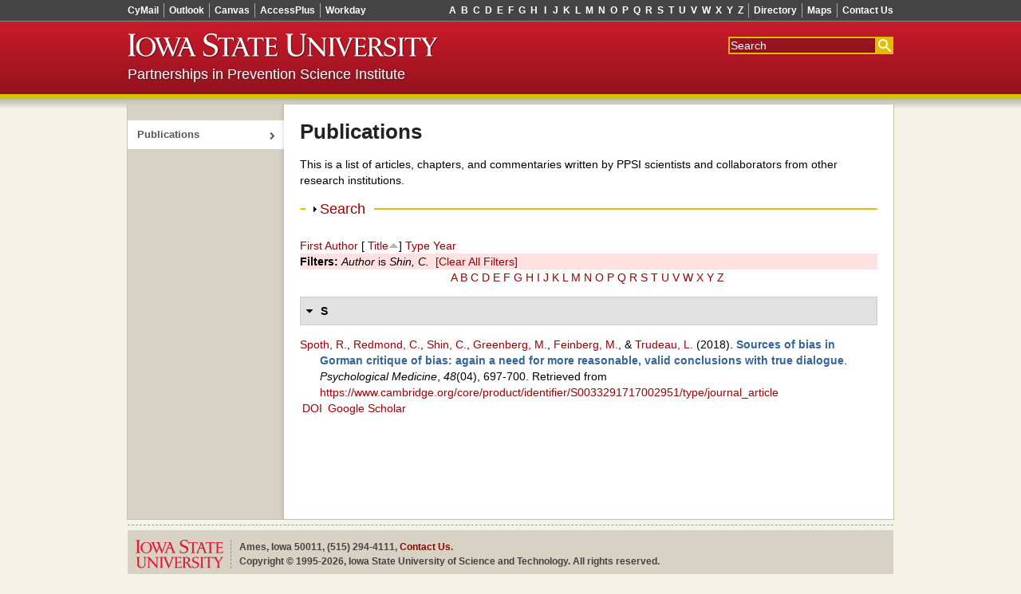

--- FILE ---
content_type: text/html; charset=utf-8
request_url: https://drupal.ppsi.iastate.edu/publications?f%5Bauthor%5D=324&s=title&o=asc
body_size: 13606
content:
<!DOCTYPE html>
<!--[if lte IE 7]>     <html lang="en-us" class="lt-ie10 lt-ie9 lt-ie8">  <![endif]-->
<!--[if IE 8]>         <html lang="en-us" class="lt-ie10 lt-ie9">         <![endif]-->
<!--[if IE 9]>         <html lang="en-us" class="lt-ie10">                <![endif]-->
<!--[if gt IE 9]><!--> <html lang="en-us">                                <!--<![endif]-->
<head>
	<meta content="IE=edge,chrome=1" http-equiv="X-UA-Compatible">
	<title>Publications | Partnerships in Prevention Science Institute</title>
	<meta http-equiv="Content-Type" content="text/html; charset=utf-8" />
<meta name="Generator" content="Drupal 7 (http://drupal.org)" />
<link rel="shortcut icon" href="https://drupal.ppsi.iastate.edu/sites/default/themes/ppsi_theme/favicon.ico" type="image/vnd.microsoft.icon" />
<meta name="viewport" content="width=device-width,initial-scale=1" />
	<link type="text/css" rel="stylesheet" href="https://drupal.ppsi.iastate.edu/sites/default/files/css/css_kShW4RPmRstZ3SpIC-ZvVGNFVAi0WEMuCnI0ZkYIaFw.css" media="all" />
<link type="text/css" rel="stylesheet" href="https://drupal.ppsi.iastate.edu/sites/default/files/css/css__C43-nmTBJgxNi7lWlUsOfEvldHvvbKzx_OabXE9W88.css" media="all" />
<link type="text/css" rel="stylesheet" href="https://drupal.ppsi.iastate.edu/sites/default/files/css/css_5Xez9UgpwnLFv89qt0RXqscgQBZsmjj4YUfeHk3pyng.css" media="all" />
<link type="text/css" rel="stylesheet" href="https://drupal.ppsi.iastate.edu/sites/default/files/css/css_4XgKC5lUW2EhknPimmAm-yiK7G08pTuNrMkc0h8r8FE.css" media="all" />
<link type="text/css" rel="stylesheet" href="//maxcdn.bootstrapcdn.com/font-awesome/4.4.0/css/font-awesome.min.css" media="all" />
	<!--[if lt IE 9]>
		<script>/* html5shiv */ (function(){var t='abbr article aside audio bdi canvas data datalist details figcaption figure footer header hgroup mark meter nav output progress section summary time video'.split(' ');for(var i=t.length;i--;)document.createElement(t[i])})();</script>
	<![endif]-->
	<script type="text/javascript" src="//ajax.googleapis.com/ajax/libs/jquery/1.12.4/jquery.min.js"></script>
<script type="text/javascript">
<!--//--><![CDATA[//><!--
window.jQuery || document.write("<script src='/sites/all/modules/contrib/jquery_update/replace/jquery/1.12/jquery.min.js'>\x3C/script>")
//--><!]]>
</script>
<script type="text/javascript" src="https://drupal.ppsi.iastate.edu/sites/default/files/js/js_GOikDsJOX04Aww72M-XK1hkq4qiL_1XgGsRdkL0XlDo.js"></script>
<script type="text/javascript" src="https://drupal.ppsi.iastate.edu/sites/default/files/js/js_36JebCLoMC3Y_A56Pz19d7fHtwF3mSX9TlZGZc8qWqs.js"></script>
<script type="text/javascript" src="https://drupal.ppsi.iastate.edu/sites/default/files/js/js_5FbBdX7L6KuZUNbcbur1veb1rFhG2AQ0aYYrpt20_q0.js"></script>
<script type="text/javascript" src="https://drupal.ppsi.iastate.edu/sites/default/files/js/js_mSqBGo81_wqMqf92J0Ah_ANCTdbTezMRq8g24-jWZq0.js"></script>
<script type="text/javascript">
<!--//--><![CDATA[//><!--
jQuery.extend(Drupal.settings, {"basePath":"\/","pathPrefix":"","setHasJsCookie":0,"ajaxPageState":{"theme":"ppsi_theme","theme_token":"9F8sxTbQLEZU0bp9LbhDIZOsZt0osqz-9xNU-wno5K4","js":{"0":1,"1":1,"\/\/ajax.googleapis.com\/ajax\/libs\/jquery\/1.12.4\/jquery.min.js":1,"2":1,"misc\/jquery-extend-3.4.0.js":1,"misc\/jquery-html-prefilter-3.5.0-backport.js":1,"misc\/jquery.once.js":1,"misc\/drupal.js":1,"sites\/all\/modules\/contrib\/jquery_update\/js\/jquery_browser.js":1,"misc\/form-single-submit.js":1,"misc\/form.js":1,"sites\/all\/modules\/contrib\/entityreference\/js\/entityreference.js":1,"sites\/all\/modules\/contrib\/spamspan\/spamspan.js":1,"misc\/collapse.js":1,"sites\/default\/modules\/ppsi_biblio\/js\/ppsi_biblio.js":1},"css":{"modules\/system\/system.base.css":1,"modules\/system\/system.menus.css":1,"modules\/system\/system.messages.css":1,"modules\/system\/system.theme.css":1,"modules\/field\/theme\/field.css":1,"modules\/node\/node.css":1,"modules\/search\/search.css":1,"modules\/user\/user.css":1,"sites\/all\/modules\/webdevauth\/wdauth\/css\/wd-auth.css":1,"sites\/all\/modules\/contrib\/views\/css\/views.css":1,"sites\/all\/modules\/contrib\/ckeditor\/css\/ckeditor.css":1,"sites\/all\/modules\/contrib\/ctools\/css\/ctools.css":1,"sites\/all\/modules\/contrib\/biblio\/biblio.css":1,"sites\/default\/modules\/ppsi_biblio\/css\/ppsi_biblio.css":1,"sites\/all\/themes\/iastate_theme\/system.menus.css":1,"sites\/all\/themes\/iastate_theme\/css\/base.css":1,"sites\/default\/themes\/ppsi_theme\/css\/ppsi.css":1,"\/\/maxcdn.bootstrapcdn.com\/font-awesome\/4.4.0\/css\/font-awesome.min.css":1}},"urlIsAjaxTrusted":{"\/publications?f%5Bauthor%5D=324\u0026s=title\u0026o=asc":true}});
//--><!]]>
</script>
</head>
<body class="main_page html not-front not-logged-in one-sidebar sidebar-first page-research wd-p-Responsive wd-p-ShowSidebar" >
	<div class="wd-Skip"><a accesskey="2" href="#skip-content">Skip Navigation</a></div>
		





<div class="wd-admin-nav-area">
	</div>

<div class="wd-l-Page">
	<div class="wd-l-Page-inner">

		<div class="wd-l-Header">
			<div class="wd-l-Header-inner">

				
					<div class="wd-l-TopStrip">
						<div class="wd-l-TopStrip-inner">

							
								<ul class="wd-ResponsiveToggles">

																			<li><button class="wd-ResponsiveToggles-nav">menu</button></li>
									
																			<li><button class="wd-ResponsiveToggles-search">search</button></li>
									
								</ul>

							
							
								<div class="wd-l-TopStripMenu">

																			<ul class="wd-l-TopStripMenu-group--signons first">
	<li>
		<a class="wd-l-TopStripMenu-header" href="javascript:;">
			Sign-ons
			<i class="fa fa-angle-down"></i>
		</a>
		<ul class="wd-l-TopStripMenu-toolbar">
			<li class="first"><a href="http://cymail.iastate.edu/">CyMail</a></li>
			<li><a href="http://outlook.iastate.edu/">Outlook</a></li>
			<li><a href="http://canvas.iastate.edu/">Canvas</a></li>
			<li><a href="http://accessplus.iastate.edu/">AccessPlus</a></li>
			<li class="last"><a href="https://workday.iastate.edu">Workday</a></li>
		</ul>
	</li>
</ul>																			
																			<ul class="wd-l-TopStripMenu-group--directory last">
	<li>
		<a class="wd-l-TopStripMenu-header" href="javascript:;">
			More
			<i class="fa fa-angle-down"></i>
		</a>
		<ul class="wd-l-TopStripMenu-toolbar">
			<li class="first"><a href="http://info.iastate.edu/">Directory</a></li>
			<li><a href="http://www.fpm.iastate.edu/maps/">Maps</a></li>
			<li class="last"><a href="http://www.iastate.edu/contact/">Contact Us</a></li>
		</ul>
	</li>
</ul>																			
																			<ul class="wd-l-TopStripMenu-group--index">
    <li>
        <a class="wd-l-TopStripMenu-header" href="http://www.iastate.edu/index/A">Index</a>
        <ul class="wd-l-TopStripMenu-toolbar">
            <li class="first"><a href="http://www.iastate.edu/index/A/">A</a></li><li class=""><a href="http://www.iastate.edu/index/B/">B</a></li><li class=""><a href="http://www.iastate.edu/index/C/">C</a></li><li class=""><a href="http://www.iastate.edu/index/D/">D</a></li><li class=""><a href="http://www.iastate.edu/index/E/">E</a></li><li class=""><a href="http://www.iastate.edu/index/F/">F</a></li><li class=""><a href="http://www.iastate.edu/index/G/">G</a></li><li class=""><a href="http://www.iastate.edu/index/H/">H</a></li><li class=""><a href="http://www.iastate.edu/index/I/">I</a></li><li class=""><a href="http://www.iastate.edu/index/J/">J</a></li><li class=""><a href="http://www.iastate.edu/index/K/">K</a></li><li class=""><a href="http://www.iastate.edu/index/L/">L</a></li><li class=""><a href="http://www.iastate.edu/index/M/">M</a></li><li class=""><a href="http://www.iastate.edu/index/N/">N</a></li><li class=""><a href="http://www.iastate.edu/index/O/">O</a></li><li class=""><a href="http://www.iastate.edu/index/P/">P</a></li><li class=""><a href="http://www.iastate.edu/index/Q/">Q</a></li><li class=""><a href="http://www.iastate.edu/index/R/">R</a></li><li class=""><a href="http://www.iastate.edu/index/S/">S</a></li><li class=""><a href="http://www.iastate.edu/index/T/">T</a></li><li class=""><a href="http://www.iastate.edu/index/U/">U</a></li><li class=""><a href="http://www.iastate.edu/index/V/">V</a></li><li class=""><a href="http://www.iastate.edu/index/W/">W</a></li><li class=""><a href="http://www.iastate.edu/index/X/">X</a></li><li class=""><a href="http://www.iastate.edu/index/Y/">Y</a></li><li class="last"><a href="http://www.iastate.edu/index/Z/">Z</a></li>
        </ul>
    </li>
</ul>																			
								</div>

							
						</div>
					</div>

				
				<div class="wd-l-Ribbon" id="ribbon" role="banner">
					<div class="wd-l-Ribbon-inner">

													<!-- generated from theme function -->
<form action="//google.iastate.edu/search" class="wd-l-SearchBox" method="GET">
	<input name="output" type="hidden" value="xml_no_dtd"/>
	<input name="client" type="hidden" value="default_frontend"/>
	<input name="sitesearch" type="hidden" value=""/>
	<input name="proxystylesheet" type="hidden" value="default_frontend"/>
	<input accesskey="s" title="Search" name="q" placeholder="Search" tabindex="1" type="text"/>
	<input name="btnG" title="Submit" type="submit" value="Search"/>
</form>													
													<a accesskey="1" class="wd-Nameplate" href="http://www.iastate.edu/">
	<img alt="Iowa State University" src="/sites/all/themes/iastate_theme/img/sprite.png"/>
</a>													
						
													<div class="wd-l-MastTitle-siteTitle">
	<a href="/">Partnerships in Prevention Science Institute</a>
</div>													
					</div>
				</div>

				
			</div>
		</div>

		<div class="wd-l-Container" id="container">
			<div class="wd-l-Container-inner">

				
									<div class="wd-l-Sidebar" id="sidebar">
						<div class="wd-l-Sidebar-inner">
							<ul class="wd-ResponsiveToggles">
								<li><button class="wd-ResponsiveToggles-nav">menu</button></li>
							</ul>

							  <div class="region region-sidebar-first">
    <div id="block-wdhierarchy-wdnav" class="block block-wdhierarchy">

    
  <div class="content">
    <div class="content widget widget-navigation">
<ul class="menu navigation">
<li class="active-trail selected"><a href="/publications" class="active">Publications</a></li>
</ul>
</div>  </div>
</div>
  </div>
						</div>
					</div>
				
				<div class="wd-l-Content" id="content" role="main">
					<div class="element-invisible"><a name="skip-content"></a></div>
					<div class="wd-l-Content-inner">
						
																			
						
						
						
																									<h1>
								Publications															</h1>
												
						
									  <div class="region region-content">
    <div id="block-block-2" class="block block-block">

    
  <div class="content">
    <p>This is a list of articles, chapters, and commentaries written by PPSI scientists and collaborators from other research institutions.</p>
  </div>
</div>
<div id="block-system-main" class="block block-system">

    
  <div class="content">
    <div id="biblio-header" class="clear-block"><form action="/publications?f%5Bauthor%5D=324&amp;s=title&amp;o=asc" method="post" id="biblio-search-form" accept-charset="UTF-8"><div><fieldset class="collapsible collapsed form-wrapper" id="edit-search-form"><legend><span class="fieldset-legend">Search</span></legend><div class="fieldset-wrapper"><div class="container-inline biblio-search clear-block"><div class="form-item form-type-textfield form-item-keys">
  <input type="text" id="edit-keys" name="keys" value="" size="25" maxlength="255" class="form-text" />
</div>
<input type="submit" id="edit-submit" name="op" value="Search Publications" class="form-submit" /></div><fieldset class="collapsible collapsed form-wrapper" id="edit-filters"><legend><span class="fieldset-legend">Show only items where</span></legend><div class="fieldset-wrapper"><div class="exposed-filters"><div class="clearfix form-wrapper" id="edit-status"><div class="filters form-wrapper" id="edit-filters--2"><div class="form-item form-type-select form-item-author">
  <label for="edit-author">Author </label>
 <select id="edit-author" name="author" class="form-select"><option value="any" selected="selected">any</option><option value="48">Aalborg, Annette E</option><option value="178">Abraham, W T</option><option value="260">Abuse, Annenberg Commission</option><option value="236">Altmaier, Elizabeth M</option><option value="16">Ang, Patricia M</option><option value="107">Azevedo, Kari </option><option value="208">Ball, A D</option><option value="370">Bartlett, B. </option><option value="61">Bauman, Karl E</option><option value="302">Berrena, E. </option><option value="46">Bierman, Karen L</option><option value="147">Borduin, Lauren </option><option value="262">Botvin, Gilbert J</option><option value="97">Brody, Gene H</option><option value="199">Brown, C H</option><option value="102">Brown, Anita C</option><option value="266">Bryant, Chalandra M</option><option value="41">Brynildsen, Wendy D</option><option value="29">Buller, Ashley A</option><option value="49">Byrnes, Hilary F</option><option value="391">C., McMillan </option><option value="74">Catalano, Richard F</option><option value="181">Chao, Wei </option><option value="246">Chen, Yi F</option><option value="15">Chilenski, Sarah M</option><option value="300">Chilenski, S. M.</option><option value="7">Chilenski, Sarah M.</option><option value="321">Chmelka, Mary B.</option><option value="27">Clair, Scott </option><option value="57">Cleveland, Michael J</option><option value="157">Cleveland, Hobart H</option><option value="133">Cleveland, Harrington </option><option value="125">Cleveland, H. H.</option><option value="188">Coatsworth, J D</option><option value="109">Coffman, Donna L</option><option value="67">Collins, Linda M</option><option value="253">Conger, Rand D</option><option value="270">Conger, Katherine J</option><option value="283">Conroy, Sue M</option><option value="167">Cooper, Brittany R</option><option value="369">Copeland, M. </option><option value="78">Cornish, Marilyn A</option><option value="249">Crew, B K</option><option value="183">Cross, Susan E</option><option value="68">Crowley, Daniel M</option><option value="388">Crowley, D. M.</option><option value="185">Day, Susan X</option><option value="232">Dettman, Martha M</option><option value="272">Dishion, Thomas J</option><option value="282">Dodge, Kenneth </option><option value="187">Duncan, Larissa G</option><option value="204">Duncan, T E</option><option value="205">Duncan, S C</option><option value="261">Epstein, Jennifer A</option><option value="73">Fagan, Abigail </option><option value="250">Fahrney, Kristine </option><option value="18">Feinberg, Mark E</option><option value="146">Feinberg, Mark E.</option><option value="128">Feinberg, M. E.</option><option value="151">Feinberg, M. </option><option value="390">Felmlee, D. </option><option value="371">Fisher, J. C.</option><option value="141">Fosco, Gregory M</option><option value="317">Fosco, Gregory M.</option><option value="396">Fosco, G. M.</option><option value="315">Gauthier, Robin </option><option value="189">Gayles, Jochebed G</option><option value="190">Geier, Mary H</option><option value="99">Gerrard, Meg </option><option value="214">Gest, Scott D</option><option value="100">Gibbons, Frederick X</option><option value="354">Glatz, T. </option><option value="257">Goldberg, Catherine J</option><option value="247">Goldberg, Catherine </option><option value="259">Goldberg-Lillehoj, Catherine </option><option value="242">Goldberg-Lillehoj, Catherine J</option><option value="165">Graham, John W</option><option value="17">Greenberg, Mark T</option><option value="303">Greenberg, M. </option><option value="164">Greenberg, Mark T.</option><option value="375">Greenberg, Mark T</option><option value="130">Greenberg, M. T.</option><option value="229">Griffin, Kenneth W</option><option value="307">Griffin, Amanda M.</option><option value="338">Griffin, A. M.</option><option value="11">Guyll, Max </option><option value="33">Haggerty, Kevin P</option><option value="119">Hair, Kerry L</option><option value="90">Halgunseth, Linda C</option><option value="193">Hawkins, J D</option><option value="64">Haynie, Dana L</option><option value="184">Hilbert, Sarah J</option><option value="263">Hill, Gretchen J</option><option value="89">Hiller-Sturmhöefel, Susanne </option><option value="36">Hitch, Julia E</option><option value="35">Hitchings, Julia E</option><option value="281">Hockaday, Cathy </option><option value="113">Hoffman, Lesa </option><option value="65">Hopfer, Suellen </option><option value="265">Hoyt, William T</option><option value="278">Huck, Shirley </option><option value="60">Husson, Gail </option><option value="393">Hussong, Andrea </option><option value="198">Hyun, Gee H</option><option value="403">Jensen, T. M.</option><option value="81">Johnson, Lesley E</option><option value="308">Johnson, Lesley </option><option value="59">Jones, Damon E</option><option value="389">Jones, D </option><option value="219">Jung, Tony </option><option value="177">Jussim, Lee </option><option value="235">Kahn, J H</option><option value="381">Kainz, Kirsten </option><option value="271">Kavanagh, Kathryn A</option><option value="215">Kim, Ji Y</option><option value="209">Klose, Allen </option><option value="32">Kosterman, Rick </option><option value="37">Kreager, Derek A</option><option value="311">Kreager, Derek </option><option value="314">Kreager, Derek A.</option><option value="372">Kreager, D. A.</option><option value="241">Kumpfer, Karol L</option><option value="140">Lannin, Daniel G</option><option value="71">Leaf, Philip </option><option value="316">Lefkowitz, Eva S.</option><option value="365">Lefkowitz, E. S.</option><option value="277">Lepper, Heidi S</option><option value="258">Lillehoj, Catherine J</option><option value="233">Lillehoj-Goldberg, Catherine </option><option value="51">Lippold, Melissa A</option><option value="160">Lippold, Melissa </option><option value="162">Lippold, Melissa A.</option><option value="353">Lippold, M. A.</option><option value="384">Lockhart, P. </option><option value="105">Luo, Zupei </option><option value="248">Lutz, Gene M</option><option value="20">Madon, Stephanie </option><option value="387">Mak, H. W.</option><option value="379">Mak, Hio Wa</option><option value="191">Mason, W A</option><option value="343">Mason, W. A.</option><option value="194">McMahon, Robert J</option><option value="401">McMillan, C. </option><option value="101">McNair, Lily </option><option value="186">Meek, J </option><option value="264">Melby, Janet N</option><option value="23">Meyer-Chilenski, Sarah </option><option value="47">Miller, Brenda A</option><option value="404">Mills-Koonce, R. </option><option value="54">Mincemoyer, Claudia C</option><option value="299">Mincemoyer, C. </option><option value="104">Molgaard, Virginia </option><option value="174">Molloy, Lauren E</option><option value="39">Moody, James </option><option value="152">Moody, J. </option><option value="373">Morgan, Jonathan H</option><option value="230">Muñoz, E A</option><option value="237">Murry, Velma M</option><option value="120">Neiderhiser, Jenae M</option><option value="217">Neppl, Tricia </option><option value="239">Neubaum-Carlan, Eileen </option><option value="312">Nguyen, Holly </option><option value="91">Nix, Robert L</option><option value="55">Oelsner, Jenny </option><option value="121">Olson, Jonathan R</option><option value="301">Olson, J. R.</option><option value="112">Olson, Jonathan </option><option value="171">Osgood, D W</option><option value="150">Osgood, D. W.</option><option value="207">Park, J </option><option value="200">Pentz, Mary A</option><option value="53">Perkins, Daniel F</option><option value="297">Perkins, D. F.</option><option value="306">Perkins, Daniel F.</option><option value="83">Powers, Christopher J</option><option value="79">Ragan, Daniel T</option><option value="310">Ragan, Daniel T.</option><option value="362">Ragan, D. T.</option><option value="69">Ralston, Ekaterina </option><option value="142">Ram, Nilam </option><option value="220">Ramisetty‑Mikler, Suhasini </option><option value="192">Randall, G K</option><option value="12">Redmond, Cleve </option><option value="95">Redmond, C </option><option value="132">Redmond, C. </option><option value="279">Reyes, Melissa L</option><option value="405">Riina, E. M.</option><option value="392">Rodis, P. I.</option><option value="70">Rohrbach, Louise A</option><option value="251">Roth, Kurt </option><option value="252">Rueter, Martha A</option><option value="173">Rulison, Kelly L</option><option value="180">Russell, Daniel </option><option value="357">Russell, M. A.</option><option value="380">Sabatine, Elaina </option><option value="267">Scaramella, Laura V</option><option value="80">Schainker, Lisa M</option><option value="383">Schainker, L. M.</option><option value="19">Scherr, Kyle C</option><option value="52">Scheve, Julie A</option><option value="118">Schink, Alisa E</option><option value="116">Schlomer, Gabriel L</option><option value="134">Schlomer, Gabriel L.</option><option value="124">Schlomer, G. L.</option><option value="122">Schulte, Jill A</option><option value="382">Sellers, D. M.</option><option value="22">Shin, Chungyeol </option><option value="96">Shin, C </option><option value="324">Shin, C. </option><option value="158">Shriver, Mark D</option><option value="63">Siennick, Sonja E</option><option value="143">Siennick, Sonja E.</option><option value="360">Siennick, S. E.</option><option value="268">Simons, Ronald L</option><option value="76">Sloboda, Zili </option><option value="86">Smith, Jeffrey A</option><option value="77">Society for Prevention Research Type 2 Translational Task Force Members and Contributing Authors</option><option value="10">Spoth, Richard </option><option value="304">Spoth, R. </option><option value="309">Spoth, Richard L.</option><option value="93">Spoth, R </option><option value="131">Spoth, R. L.</option><option value="313">Staff, Jeremy </option><option value="274">Stubben, Jerry D</option><option value="276">Stubben, J </option><option value="84">Syvertsen, Amy K</option><option value="298">Syvertsen, A. K.</option><option value="172">Temkin, Deborah A</option><option value="359">Tricou, E. P.</option><option value="26">Trudeau, Linda </option><option value="376">Trudeau, L </option><option value="325">Trudeau, L. </option><option value="30">Turrisi, Robert </option><option value="318">Van Ryzin, Mark J.</option><option value="115">Vandenbergh, David J</option><option value="135">Vandenbergh, David J.</option><option value="123">Vandenbergh, D. J.</option><option value="273">Vargas-Chanes, D </option><option value="82">Vogel, David L</option><option value="212">Wall, M </option><option value="175">Wallace, Lacey N</option><option value="213">Ward, Thomas </option><option value="139">Welsh, Janet A</option><option value="305">Welsh, Janet A.</option><option value="114">Welsh, Janet </option><option value="363">Wesche, R. </option><option value="402">Weymouth, B. B.</option><option value="182">Wickrama, K A S</option><option value="176">Widdowson, Alex O</option><option value="144">Widdowson, Alex O.</option><option value="361">Widdowson, A. O.</option><option value="340">Wiebe, R. P.</option><option value="21">Willard, Jennifer </option><option value="103">Wills, Thomas A</option><option value="145">Woessner, Mathew </option><option value="319">Woessner, Mathew K.</option><option value="339">Wolf, P. S.</option><option value="358">Wolf, P. S. A.</option><option value="341">Wolf, Pedro S. A.</option><option value="161">Xia, Mengya </option><option value="168">Yeh, Hsiu C</option><option value="385">Yeh, H. C.</option><option value="280">Yoo, Seongmo </option><option value="159">Zaidi, Arslan A</option><option value="206">Zhu, Kangmin </option></select>
</div>
<div class="form-item form-type-select form-item-type">
  <label for="edit-type">Type </label>
 <select id="edit-type" name="type" class="form-select"><option value="any" selected="selected">any</option><option value="131">Journal</option><option value="102">Journal Article</option><option value="107">Web Article</option><option value="101">Book Chapter</option><option value="124">Unpublished</option><option value="100">Book</option></select>
</div>
<div class="form-item form-type-select form-item-term-id">
  <label for="edit-term-id">Term </label>
 <select id="edit-term-id" name="term_id" class="form-select"><option value="any" selected="selected">any</option></select>
</div>
<div class="form-item form-type-select form-item-year">
  <label for="edit-year">Year </label>
 <select id="edit-year" name="year" class="form-select"><option value="any" selected="selected">any</option><option value="In Press">In Press</option><option value="2019">2019</option><option value="2018">2018</option><option value="2017">2017</option><option value="2016">2016</option><option value="2015">2015</option><option value="2014">2014</option><option value="2013">2013</option><option value="2012">2012</option><option value="2011">2011</option><option value="2010">2010</option><option value="2009">2009</option><option value="2008">2008</option><option value="2007">2007</option><option value="2006">2006</option><option value="2005">2005</option><option value="2004">2004</option><option value="2003">2003</option><option value="2002">2002</option><option value="2001">2001</option><option value="2000">2000</option><option value="1999">1999</option><option value="1998">1998</option><option value="1997">1997</option><option value="1996">1996</option><option value="1995">1995</option><option value="1994">1994</option><option value="1993">1993</option></select>
</div>
<div class="form-item form-type-select form-item-keyword">
  <label for="edit-keyword">Keyword </label>
 <select id="edit-keyword" name="keyword" class="form-select"><option value="any" selected="selected">any</option><option value="221">Adaptation, Psychological</option><option value="304">Adolescence</option><option value="1">Adolescent</option><option value="375">Adolescent Alcohol Misuse</option><option value="30">Adolescent Behavior</option><option value="320">Adolescent cigarette use</option><option value="127">Adolescent Development</option><option value="40">Adolescent Health Services</option><option value="23">Adolescent Psychology</option><option value="41">Adult</option><option value="186">African Americans</option><option value="53">Age Factors</option><option value="156">Age of Onset</option><option value="376">Age-Varying Effects</option><option value="174">Aged</option><option value="157">Aggression</option><option value="414">Alcohol</option><option value="413">Alcohol Dehydrogenase Genes</option><option value="2">Alcohol Drinking</option><option value="357">alcohol research</option><option value="100">Alcohol-Related Disorders</option><option value="97">Alcoholic Beverages</option><option value="54">Alcoholic Intoxication</option><option value="92">Alcoholism</option><option value="150">Analysis of Variance</option><option value="171">Antisocial Personality Disorder</option><option value="175">Anxiety</option><option value="229">Assertiveness</option><option value="83">Attitude</option><option value="55">Behavior Therapy</option><option value="271">Binomial Distribution</option><option value="31">Case-Control Studies</option><option value="121">Central Nervous System Stimulants</option><option value="183">Chi-Square Distribution</option><option value="3">Child</option><option value="203">Child Behavior</option><option value="65">Child Behavior Disorders</option><option value="249">Child of Impaired Parents</option><option value="98">Child, Preschool</option><option value="274">Choice Behavior</option><option value="240">Cognition</option><option value="66">Cohort Studies</option><option value="4">Commerce</option><option value="191">Communication</option><option value="318">Community coalitions</option><option value="77">Community Health Services</option><option value="67">Community Mental Health Services</option><option value="118">Community Networks</option><option value="238">Community Psychiatry</option><option value="32">Community-Institutional Relations</option><option value="385">Community-university partnership model</option><option value="187">Comorbidity</option><option value="107">Conduct Disorder</option><option value="234">Consumer Behavior</option><option value="144">Consumer Satisfaction</option><option value="56">Control Groups</option><option value="50">Cooperative Behavior</option><option value="122">Cost-Benefit Analysis</option><option value="162">Costs and Cost Analysis</option><option value="228">Crime</option><option value="5">Cross-Sectional Studies</option><option value="252">Cultural Diversity</option><option value="213">Culture</option><option value="223">Curriculum</option><option value="137">Dangerous Behavior</option><option value="235">Data Collection</option><option value="275">Data Interpretation, Statistical</option><option value="381">Delinquency</option><option value="386">delivery system</option><option value="78">Demography</option><option value="108">Depression</option><option value="314">Depression symptoms</option><option value="109">Depressive Disorder</option><option value="101">Depressive Disorder, Major</option><option value="382">developmental models of romantic relationships</option><option value="207">Diffusion of Innovation</option><option value="184">Disease Progression</option><option value="189">Drug Prescriptions</option><option value="261">Early Intervention (Education)</option><option value="222">Education</option><option value="24">Educational Status</option><option value="128">Efficiency</option><option value="328">Emerging adult outcomes</option><option value="248">Emotions</option><option value="214">Empathy</option><option value="123">Employer Health Costs</option><option value="124">Employment</option><option value="387">evidence-based intervention</option><option value="68">Evidence-Based Medicine</option><option value="119">Evidence-Based Practice</option><option value="319">Evidence-based prevention programs</option><option value="129">Exercise</option><option value="102">Factor Analysis, Statistical</option><option value="192">Faculty</option><option value="33">Family</option><option value="325">Family climate</option><option value="133">Family Health</option><option value="112">Family Relations</option><option value="383">family systems</option><option value="57">Family Therapy</option><option value="408">Fathers</option><option value="419">Feeder Patterns/Catchment Zones</option><option value="6">Female</option><option value="58">Follow-Up Studies</option><option value="103">Forecasting</option><option value="147">Friends</option><option value="411">Friendship</option><option value="428">Friendship Networks</option><option value="374">GABRA2</option><option value="307">Gender</option><option value="250">Gender Identity</option><option value="310">Gender norms</option><option value="388">Gene x intervention (G x I) interaction</option><option value="356">gene x intervention research</option><option value="198">Gene-Environment Interaction</option><option value="7">Geographic Information Systems</option><option value="42">Group Processes</option><option value="104">Harm Reduction</option><option value="255">Health Behavior</option><option value="43">Health Care Coalitions</option><option value="151">Health Education</option><option value="44">Health Knowledge, Attitudes, Practice</option><option value="45">Health Plan Implementation</option><option value="34">Health Promotion</option><option value="256">Health Services Accessibility</option><option value="269">Health Services Needs and Demand</option><option value="236">Health Services Research</option><option value="326">Hostile-aggressive behavior</option><option value="199">Hostility</option><option value="8">Humans</option><option value="158">Impulsive Behavior</option><option value="231">Incidence</option><option value="254">Indians, North American</option><option value="241">Individuality</option><option value="69">Information Dissemination</option><option value="93">Intention</option><option value="305">Intergenerational transmission</option><option value="176">Internal-External Control</option><option value="424">Internalizing Problems</option><option value="166">Internationality</option><option value="130">Interpersonal Relations</option><option value="327">Interpersonal violence</option><option value="239">Interprofessional Relations</option><option value="355">Intervention</option><option value="89">Intervention Studies</option><option value="211">Interviews as Topic</option><option value="35">Iowa</option><option value="193">Job Satisfaction</option><option value="9">Juvenile Delinquency</option><option value="167">Law Enforcement</option><option value="46">Leadership</option><option value="185">Likelihood Functions</option><option value="148">Logistic Models</option><option value="410">Loneliness</option><option value="25">Longitudinal Studies</option><option value="420">Longitudinal Studies of Education</option><option value="10">Male</option><option value="59">Marijuana Abuse</option><option value="149">Marijuana Smoking</option><option value="226">Marriage</option><option value="200">Maternal Behavior</option><option value="391">Mathematical Sociology</option><option value="272">Mathematics</option><option value="315">Mediation</option><option value="260">Mental Disorders</option><option value="125">Methamphetamine</option><option value="47">Middle Aged</option><option value="111">Midwestern United States</option><option value="301">Missing data</option><option value="168">Models, Economic</option><option value="152">Models, Educational</option><option value="48">Models, Organizational</option><option value="84">Models, Psychological</option><option value="138">Models, Statistical</option><option value="227">Models, Theoretical</option><option value="188">Mood Disorders</option><option value="194">Morale</option><option value="26">Mother-Child Relations</option><option value="27">Mothers</option><option value="257">Motivation</option><option value="195">Multilevel Analysis</option><option value="11">Multivariate Analysis</option><option value="85">Negotiating</option><option value="303">Network bias</option><option value="302">Network sampling</option><option value="380">Networks</option><option value="86">Object Attachment</option><option value="230">Observer Variation</option><option value="36">Odds Ratio</option><option value="179">Organizational Culture</option><option value="196">Organizational Innovation</option><option value="155">Outcome and Process Assessment (Health Care)</option><option value="60">Outcome Assessment (Health Care)</option><option value="358">oxytocin receptor gene</option><option value="389">Parent Bonding</option><option value="131">Parent-Child Relations</option><option value="422">Parent-Youth Relationships</option><option value="407">Parental Rejection</option><option value="412">Parental Rejections</option><option value="94">Parenting</option><option value="113">Parents</option><option value="70">Patient Acceptance of Health Care</option><option value="71">Patient Care Team</option><option value="266">Patient Compliance</option><option value="262">Patient Dropouts</option><option value="267">Patient Education as Topic</option><option value="268">Patient Participation</option><option value="72">Patient Selection</option><option value="258">Patient-Centered Care</option><option value="321">Peer beliefs</option><option value="37">Peer Group</option><option value="378">Peers</option><option value="73">Pennsylvania</option><option value="134">Personality</option><option value="215">Personality Assessment</option><option value="242">Personality Development</option><option value="110">Personality Inventory</option><option value="197">Personnel Management</option><option value="190">Pharmaceutical Preparations</option><option value="276">Pilot Projects</option><option value="169">Policy Making</option><option value="418">Popularity In School</option><option value="225">Population Surveillance</option><option value="49">Poverty</option><option value="135">Poverty Areas</option><option value="219">Predictive Value of Tests</option><option value="163">Prescription Drug Misuse</option><option value="114">Prevalence</option><option value="79">Preventive Health Services</option><option value="313">Preventive intervention</option><option value="126">Preventive Medicine</option><option value="180">Primary Prevention</option><option value="251">Problem Solving</option><option value="80">Program Development</option><option value="81">Program Evaluation</option><option value="204">Propensity Score</option><option value="105">Prospective Studies</option><option value="115">Psychiatric Status Rating Scales</option><option value="177">Psychological Tests</option><option value="28">Psychological Theory</option><option value="216">Psychology, Adolescent</option><option value="87">Psychology, Social</option><option value="116">Psychometrics</option><option value="232">Psychotherapy, Brief</option><option value="61">Psychotherapy, Group</option><option value="99">Public Health</option><option value="136">Public Health Administration</option><option value="153">Qualitative Research</option><option value="74">Quality Indicators, Health Care</option><option value="170">Quality-Adjusted Life Years</option><option value="421">Quantitative Research on Education</option><option value="62">Questionnaires</option><option value="164">Randomized Controlled Trials as Topic</option><option value="201">Receptors, Dopamine D4</option><option value="75">Referral and Consultation</option><option value="29">Regression Analysis</option><option value="139">Religion</option><option value="259">Reproducibility of Results</option><option value="51">Research</option><option value="273">Research Design</option><option value="12">Residence Characteristics</option><option value="172">Resilience, Psychological</option><option value="317">Resource generation</option><option value="178">Risk</option><option value="160">Risk Assessment</option><option value="13">Risk Factors</option><option value="161">Risk Reduction Behavior</option><option value="324">Risk-related moderation</option><option value="140">Risk-Taking</option><option value="224">Rural Health</option><option value="173">Rural Health Services</option><option value="14">Rural Population</option><option value="417">School</option><option value="390">School Bonding</option><option value="63">School Health Services</option><option value="379">School Transitions</option><option value="76">Schools</option><option value="270">Self Concept</option><option value="106">Self Disclosure</option><option value="210">Self Efficacy</option><option value="141">Self Report</option><option value="212">Self-Assessment</option><option value="208">Sensitivity and Specificity</option><option value="217">Set (Psychology)</option><option value="209">Sex Characteristics</option><option value="117">Sex Factors</option><option value="233">Sexual Abstinence</option><option value="312">Sexual activity</option><option value="309">Sexual double standard</option><option value="159">Sexual Partners</option><option value="243">Siblings</option><option value="15">Smoking</option><option value="263">Social Adjustment</option><option value="409">Social Anxiety</option><option value="181">Social Behavior</option><option value="82">Social Class</option><option value="88">Social Conformity</option><option value="202">Social Distance</option><option value="142">Social Environment</option><option value="244">Social Facilitation</option><option value="38">Social Identification</option><option value="311">Social networks</option><option value="220">Social Perception</option><option value="146">Social Problems</option><option value="132">Social Responsibility</option><option value="143">Social Support</option><option value="16">Social Work</option><option value="205">Socialization</option><option value="145">Socioeconomic Factors</option><option value="182">Sociometric Techniques</option><option value="306">Stability</option><option value="154">Statistics as Topic</option><option value="95">Street Drugs</option><option value="64">Students</option><option value="423">Substance Use</option><option value="308">Substance use prevention</option><option value="39">Substance-Related Disorders</option><option value="206">Surveys and Questionnaires</option><option value="264">Survival Analysis</option><option value="316">Sustainability</option><option value="90">Time Factors</option><option value="416">Transitions</option><option value="165">Translational Medical Research</option><option value="91">Treatment Outcome</option><option value="265">Treatment Refusal</option><option value="17">United States</option><option value="322">Universal prevention</option><option value="330">universal preventive intervention</option><option value="52">Universities</option><option value="237">Urban Population</option><option value="218">Videotape Recording</option><option value="120">Violence</option><option value="96">Young Adult</option><option value="323">Young adult substance misuse outcomes</option></select>
</div>
</div><div class="container-inline form-actions form-wrapper" id="edit-actions"><input type="submit" id="edit-submit--2" name="op" value="Filter" class="form-submit" /></div></div></div></div></fieldset>
</div></fieldset>
<input type="hidden" name="form_build_id" value="form-pHEDbiESBKhaz-9eMxVAHg9PVhMohaVukVT3g3Q8We8" />
<input type="hidden" name="form_id" value="biblio_search_form" />
</div></form><div class="biblio-export"></div> <a href="/publications?f%5Bauthor%5D=324&amp;s=author&amp;o=asc" title="Click a second time to reverse the sort order" class="active">First Author</a>  [ <a href="/publications?f%5Bauthor%5D=324&amp;s=title&amp;o=desc" title="Click a second time to reverse the sort order" class="active active">Title</a><img src="https://drupal.ppsi.iastate.edu/sites/all/modules/contrib/biblio/misc/arrow-desc.png" alt="(Desc)" />]  <a href="/publications?f%5Bauthor%5D=324&amp;s=type&amp;o=asc" title="Click a second time to reverse the sort order" class="active">Type</a>  <a href="/publications?f%5Bauthor%5D=324&amp;s=year&amp;o=desc" title="Click a second time to reverse the sort order" class="active">Year</a> <div class="biblio-filter-status"><div class="biblio-current-filters"><b>Filters: </b><em class="placeholder">Author</em> is <em class="placeholder">Shin, C.</em>&nbsp;&nbsp;<a href="/research/filter/clear?s=title&amp;o=asc">[Clear All Filters]</a></div></div><div class="biblio-alpha-line"><div class="biblio-alpha-line"><a href="/publications?f%5Btg%5D=A" rel="nofollow">A</a>&nbsp;<a href="/publications?f%5Btg%5D=B" rel="nofollow">B</a>&nbsp;<a href="/publications?f%5Btg%5D=C" rel="nofollow">C</a>&nbsp;<a href="/publications?f%5Btg%5D=D" rel="nofollow">D</a>&nbsp;<a href="/publications?f%5Btg%5D=E" rel="nofollow">E</a>&nbsp;<a href="/publications?f%5Btg%5D=F" rel="nofollow">F</a>&nbsp;<a href="/publications?f%5Btg%5D=G" rel="nofollow">G</a>&nbsp;<a href="/publications?f%5Btg%5D=H" rel="nofollow">H</a>&nbsp;<a href="/publications?f%5Btg%5D=I" rel="nofollow">I</a>&nbsp;<a href="/publications?f%5Btg%5D=J" rel="nofollow">J</a>&nbsp;<a href="/publications?f%5Btg%5D=K" rel="nofollow">K</a>&nbsp;<a href="/publications?f%5Btg%5D=L" rel="nofollow">L</a>&nbsp;<a href="/publications?f%5Btg%5D=M" rel="nofollow">M</a>&nbsp;<a href="/publications?f%5Btg%5D=N" rel="nofollow">N</a>&nbsp;<a href="/publications?f%5Btg%5D=O" rel="nofollow">O</a>&nbsp;<a href="/publications?f%5Btg%5D=P" rel="nofollow">P</a>&nbsp;<a href="/publications?f%5Btg%5D=Q" rel="nofollow">Q</a>&nbsp;<a href="/publications?f%5Btg%5D=R" rel="nofollow">R</a>&nbsp;<a href="/publications?f%5Btg%5D=S" rel="nofollow">S</a>&nbsp;<a href="/publications?f%5Btg%5D=T" rel="nofollow">T</a>&nbsp;<a href="/publications?f%5Btg%5D=U" rel="nofollow">U</a>&nbsp;<a href="/publications?f%5Btg%5D=V" rel="nofollow">V</a>&nbsp;<a href="/publications?f%5Btg%5D=W" rel="nofollow">W</a>&nbsp;<a href="/publications?f%5Btg%5D=X" rel="nofollow">X</a>&nbsp;<a href="/publications?f%5Btg%5D=Y" rel="nofollow">Y</a>&nbsp;<a href="/publications?f%5Btg%5D=Z" rel="nofollow">Z</a>&nbsp;</div></div></div><div class="biblio-category-section"><div class="biblio-separator-bar"><i class="fa fa-caret-down"></i>S</div><div class="biblio-entry"><div style="  text-indent: -25px; padding-left: 25px;"><span class="biblio-authors" ><a href="/publications?f%5Bauthor%5D=304&amp;s=title&amp;o=asc" rel="nofollow" class="active">Spoth, R.</a>, <a href="/publications?f%5Bauthor%5D=132&amp;s=title&amp;o=asc" rel="nofollow" class="active">Redmond, C.</a>, <a href="/publications?f%5Bauthor%5D=324&amp;s=title&amp;o=asc" rel="nofollow" class="active">Shin, C.</a>, <a href="/publications?f%5Bauthor%5D=303&amp;s=title&amp;o=asc" rel="nofollow" class="active">Greenberg, M.</a>, <a href="/publications?f%5Bauthor%5D=151&amp;s=title&amp;o=asc" rel="nofollow" class="active">Feinberg, M.</a>, & <a href="/publications?f%5Bauthor%5D=325&amp;s=title&amp;o=asc" rel="nofollow" class="active">Trudeau, L.</a></span> (2018). <a href="/node/414"><span class="biblio-title" >Sources of bias in Gorman critique of bias: again a need for more reasonable, valid conclusions with true dialogue</span></a>. <span  style="font-style: italic;">Psychological Medicine</span>, <span  style="font-style: italic;">48</span>(04), 697-700. Retrieved from <a href="https://www.cambridge.org/core/product/identifier/S0033291717002951/type/journal_article">https://www.cambridge.org/core/product/identifier/S0033291717002951/type/journal_article</a></div><span class="Z3988" title="ctx_ver=Z39.88-2004&amp;rft_val_fmt=info%3Aofi%2Ffmt%3Akev%3Amtx%3Ajournal&amp;rft.atitle=Sources+of+bias+in+Gorman+critique+of+bias%3A+again+a+need+for+more+reasonable%2C+valid+conclusions+with+true+dialogue&amp;rft.title=Psychological+Medicine&amp;rft.stitle=Psychol.+Med.&amp;rft.issn=0033-2917&amp;rft.date=2018&amp;rft.volume=48&amp;rft.issue=04&amp;rft.spage=697&amp;rft.epage=700&amp;rft.aulast=Spoth&amp;rft.aufirst=R.&amp;rft.au=Redmond%2C+C.&amp;rft.au=Shin%2C+C.&amp;rft.au=Greenberg%2C+M.&amp;rft.au=Feinberg%2C+M.&amp;rft.au=Trudeau%2C+L.&amp;rft_id=info%3Adoi%2F10.1017%2FS0033291717002951"></span><ul class="biblio-export-buttons"><li class="biblio_crossref first"><a href="http://dx.doi.org/10.1017/S0033291717002951" title="Click to view the CrossRef listing for this node">DOI</a></li>
<li class="biblio_google_scholar last"><a href="http://scholar.google.com/scholar?btnG=Search%2BScholar&amp;as_q=%22Sources%2Bof%2Bbias%2Bin%2BGorman%2Bcritique%2Bof%2Bbias%3A%2Bagain%2Ba%2Bneed%2Bfor%2Bmore%2Breasonable%2C%2Bvalid%2Bconclusions%2Bwith%2Btrue%2Bdialogue%22&amp;as_sauthors=Spoth&amp;as_occt=any&amp;as_epq=&amp;as_oq=&amp;as_eq=&amp;as_publication=&amp;as_ylo=&amp;as_yhi=&amp;as_sdtAAP=1&amp;as_sdtp=1" title="Click to search Google Scholar for this entry" rel="nofollow">Google Scholar</a></li>
</ul></div></div>  </div>
</div>
  </div>

						
					</div>
				</div>

			</div>
		</div>

		
			<div class="wd-l-Footer">
				<div class="wd-l-Footer-inner">

					
					
						<div class="wd-l-PageFooter" id="footer" role="contentinfo">
							<div class="wd-l-PageFooter-inner">
								<div class="wd-Grid wd-Grid--fitToFill wd-Grid--noGutter">

									<div class="wd-Grid-cell wd-Grid-cell--1">
										<div class="wd-l-PageFooter-nameplate">
											<a class="wd-Nameplate" href="http://www.iastate.edu/">
												<img alt="Iowa State University" src="/sites/all/themes/iastate_theme/img/sprite.png"/>
											</a>
										</div>
									</div>

									<div class="wd-Grid-cell wd-Grid-cell--2">
										<div class="wd-l-PageFooter-content">
											<p>Ames, Iowa 50011, (515) 294-4111, <a href="http://www.iastate.edu/contact/">Contact Us</a>.</p>
<p>Copyright &copy; 1995-2026, Iowa State University of Science and Technology. All rights reserved.</p>																					</div>
									</div>

								</div>
							</div>
						</div>

					
					
				</div>
			</div>

		
	</div>
</div>
	<script type="text/javascript">
  /*<![CDATA[*/
  (function() {
    var sz = document.createElement('script');
    sz.type = 'text/javascript'; sz.async = true;
    sz.src = '//siteimproveanalytics.com/js/siteanalyze_37570.js';
    var s = document.getElementsByTagName('script')[0];
    s.parentNode.insertBefore(sz, s);
  })();
  /*]]>*/
</script><script type="text/javascript">
<!--//--><![CDATA[//><!--
/* Grid gutter fix for IE7 */ (function(b){if((' '+b.body.parentNode.className+' ').indexOf(' lt-ie8 ')==-1)return;var d=b.createStyleSheet();var e=function(s){var a=b.all,l=[],i,j;d.addRule(s,'k:v');for(j=a.length;j--;)a[j].currentStyle.k&&l.push(a[j]);d.removeRule(0);return l};var g=e('.grid');for(var i=g.length;i--;)g[i].style.width=g[i].offsetWidth-20})(document);
//--><!]]>
</script>
<script type="text/javascript">
<!--//--><![CDATA[//><!--
/* Responsive design */ (function(f){if(!f.querySelector||!f.addEventListener)return;var g='add',cc='contains',cr='remove',ct='toggle',sa='active',sb='wd-p-OffCanvasBar',sn='wd-p-OffCanvasNav',ss='wd-p-OffCanvasSearch',ip='.wd-l-SearchBox input[type="text"],#search-block-form input[type="text"]',ed='preventDefault',q=function(a,b){return(b||f).querySelectorAll(a)},c=function(a,b,c){b=b||cr;c=c||f.body;a=' '+a+' ';var d=' '+c.className.trim()+' ';var e=d.indexOf(a)!=-1;if(b==cc)return e;else if(!e&&(b==ct||b==g))c.className=d+a;else if(e&&(b==ct||b==cr))c.className=d.replace(a,' ')},h=function(b,c,d){for(var e=q(b),i=e.length;i--;){if(e[i].tagName!='A'||e[i].getAttribute('href')=='javascript:;'){if(!d)e[i].addEventListener('click',function(a){a[ed]()},0);e[i].addEventListener('ontouchstart'in window?'touchstart':'mousedown',c,0)}}},m=q('.wd-l-TopStripMenu-toolbar'),md=function(){q(ip)[0]&&q(ip)[0].blur();for(var i=m.length;i--;)c(sa,cr,m[i])};h('.wd-ResponsiveToggles-nav',function(a){md();c(sb);c(ss);c(sn,ct);a[ed]()});h('.wd-ResponsiveToggles-search',function(a){md();c(sb);c(ss,ct);if(c(ss,cc))q(ip)[0]&&q(ip)[0].focus();c(sn);a[ed]()});h('.wd-l-TopStripMenu-header',function(a){var b=q('.wd-l-TopStripMenu-toolbar',this.parentNode)[0];if(c(sa,cc,b)){c(sa,cr,b);c(sb)}else{md();c(sa,g,b);c(sb,g);c(ss)}a[ed]()});h('.wd-l-Content',function(a){if(c(sn,cc))a[ed]();c(sn)},true)})(document);
//--><!]]>
</script>
</body>
</html>
